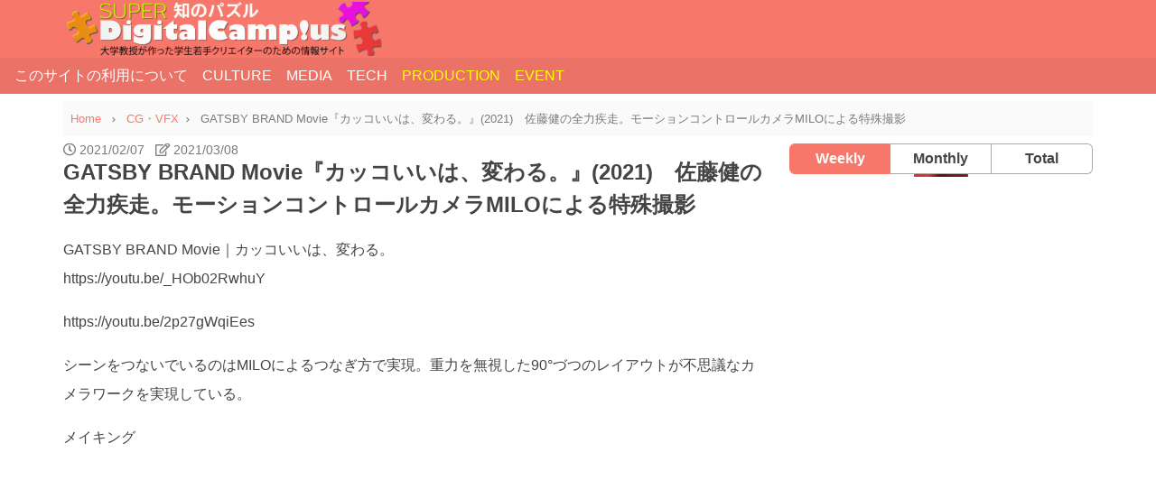

--- FILE ---
content_type: text/html; charset=UTF-8
request_url: http://super.digital-campus.info/4587/wpmaster/
body_size: 10880
content:
<!DOCTYPE html>
<html lang="ja">
<head prefix="og: http://ogp.me/ns# fb: http://ogp.me/ns/fb# article: http://ogp.me/ns/article#">
	<meta charset="UTF-8" >
	<meta name="viewport" content="width=device-width,initial-scale=1">
	<meta name="format-detection" content="telephone=no" >
			<title>GATSBY BRAND Movie『カッコいいは、変わる。』(2021)　佐藤健の全力疾走。モーションコントロールカメラMILOによる特殊撮影 &#8211; Super DigitalCamp!us</title>
<meta name='robots' content='max-image-preview:large' />
	<style>img:is([sizes="auto" i], [sizes^="auto," i]) { contain-intrinsic-size: 3000px 1500px }</style>
	<link rel='dns-prefetch' href='//use.fontawesome.com' />
<link rel='dns-prefetch' href='//fonts.googleapis.com' />
<link rel="alternate" type="application/rss+xml" title="Super DigitalCamp!us &raquo; フィード" href="https://super.digital-campus.info/feed/" />
<link rel="alternate" type="application/rss+xml" title="Super DigitalCamp!us &raquo; コメントフィード" href="https://super.digital-campus.info/comments/feed/" />
<script type="text/javascript" id="wpp-js" src="http://super.digital-campus.info/wp/wp-content/plugins/wordpress-popular-posts/assets/js/wpp.min.js?ver=7.3.6" data-sampling="1" data-sampling-rate="1" data-api-url="https://super.digital-campus.info/wp-json/wordpress-popular-posts" data-post-id="4587" data-token="fb1aa7b4b5" data-lang="0" data-debug="0"></script>
<link rel='stylesheet' id='dashicons-css' href='http://super.digital-campus.info/wp/wp-includes/css/dashicons.min.css?ver=6.7.4' type='text/css' media='all' />
<link rel='stylesheet' id='post-views-counter-frontend-css' href='http://super.digital-campus.info/wp/wp-content/plugins/post-views-counter/css/frontend.css?ver=1.7.0' type='text/css' media='all' />
<link rel='stylesheet' id='wp-block-library-css' href='http://super.digital-campus.info/wp/wp-includes/css/dist/block-library/style.min.css?ver=6.7.4' type='text/css' media='all' />
<style id='classic-theme-styles-inline-css' type='text/css'>
/*! This file is auto-generated */
.wp-block-button__link{color:#fff;background-color:#32373c;border-radius:9999px;box-shadow:none;text-decoration:none;padding:calc(.667em + 2px) calc(1.333em + 2px);font-size:1.125em}.wp-block-file__button{background:#32373c;color:#fff;text-decoration:none}
</style>
<style id='global-styles-inline-css' type='text/css'>
:root{--wp--preset--aspect-ratio--square: 1;--wp--preset--aspect-ratio--4-3: 4/3;--wp--preset--aspect-ratio--3-4: 3/4;--wp--preset--aspect-ratio--3-2: 3/2;--wp--preset--aspect-ratio--2-3: 2/3;--wp--preset--aspect-ratio--16-9: 16/9;--wp--preset--aspect-ratio--9-16: 9/16;--wp--preset--color--black: #000000;--wp--preset--color--cyan-bluish-gray: #abb8c3;--wp--preset--color--white: #ffffff;--wp--preset--color--pale-pink: #f78da7;--wp--preset--color--vivid-red: #cf2e2e;--wp--preset--color--luminous-vivid-orange: #ff6900;--wp--preset--color--luminous-vivid-amber: #fcb900;--wp--preset--color--light-green-cyan: #7bdcb5;--wp--preset--color--vivid-green-cyan: #00d084;--wp--preset--color--pale-cyan-blue: #8ed1fc;--wp--preset--color--vivid-cyan-blue: #0693e3;--wp--preset--color--vivid-purple: #9b51e0;--wp--preset--gradient--vivid-cyan-blue-to-vivid-purple: linear-gradient(135deg,rgba(6,147,227,1) 0%,rgb(155,81,224) 100%);--wp--preset--gradient--light-green-cyan-to-vivid-green-cyan: linear-gradient(135deg,rgb(122,220,180) 0%,rgb(0,208,130) 100%);--wp--preset--gradient--luminous-vivid-amber-to-luminous-vivid-orange: linear-gradient(135deg,rgba(252,185,0,1) 0%,rgba(255,105,0,1) 100%);--wp--preset--gradient--luminous-vivid-orange-to-vivid-red: linear-gradient(135deg,rgba(255,105,0,1) 0%,rgb(207,46,46) 100%);--wp--preset--gradient--very-light-gray-to-cyan-bluish-gray: linear-gradient(135deg,rgb(238,238,238) 0%,rgb(169,184,195) 100%);--wp--preset--gradient--cool-to-warm-spectrum: linear-gradient(135deg,rgb(74,234,220) 0%,rgb(151,120,209) 20%,rgb(207,42,186) 40%,rgb(238,44,130) 60%,rgb(251,105,98) 80%,rgb(254,248,76) 100%);--wp--preset--gradient--blush-light-purple: linear-gradient(135deg,rgb(255,206,236) 0%,rgb(152,150,240) 100%);--wp--preset--gradient--blush-bordeaux: linear-gradient(135deg,rgb(254,205,165) 0%,rgb(254,45,45) 50%,rgb(107,0,62) 100%);--wp--preset--gradient--luminous-dusk: linear-gradient(135deg,rgb(255,203,112) 0%,rgb(199,81,192) 50%,rgb(65,88,208) 100%);--wp--preset--gradient--pale-ocean: linear-gradient(135deg,rgb(255,245,203) 0%,rgb(182,227,212) 50%,rgb(51,167,181) 100%);--wp--preset--gradient--electric-grass: linear-gradient(135deg,rgb(202,248,128) 0%,rgb(113,206,126) 100%);--wp--preset--gradient--midnight: linear-gradient(135deg,rgb(2,3,129) 0%,rgb(40,116,252) 100%);--wp--preset--font-size--small: 13px;--wp--preset--font-size--medium: 20px;--wp--preset--font-size--large: 36px;--wp--preset--font-size--x-large: 42px;--wp--preset--spacing--20: 0.44rem;--wp--preset--spacing--30: 0.67rem;--wp--preset--spacing--40: 1rem;--wp--preset--spacing--50: 1.5rem;--wp--preset--spacing--60: 2.25rem;--wp--preset--spacing--70: 3.38rem;--wp--preset--spacing--80: 5.06rem;--wp--preset--shadow--natural: 6px 6px 9px rgba(0, 0, 0, 0.2);--wp--preset--shadow--deep: 12px 12px 50px rgba(0, 0, 0, 0.4);--wp--preset--shadow--sharp: 6px 6px 0px rgba(0, 0, 0, 0.2);--wp--preset--shadow--outlined: 6px 6px 0px -3px rgba(255, 255, 255, 1), 6px 6px rgba(0, 0, 0, 1);--wp--preset--shadow--crisp: 6px 6px 0px rgba(0, 0, 0, 1);}:where(.is-layout-flex){gap: 0.5em;}:where(.is-layout-grid){gap: 0.5em;}body .is-layout-flex{display: flex;}.is-layout-flex{flex-wrap: wrap;align-items: center;}.is-layout-flex > :is(*, div){margin: 0;}body .is-layout-grid{display: grid;}.is-layout-grid > :is(*, div){margin: 0;}:where(.wp-block-columns.is-layout-flex){gap: 2em;}:where(.wp-block-columns.is-layout-grid){gap: 2em;}:where(.wp-block-post-template.is-layout-flex){gap: 1.25em;}:where(.wp-block-post-template.is-layout-grid){gap: 1.25em;}.has-black-color{color: var(--wp--preset--color--black) !important;}.has-cyan-bluish-gray-color{color: var(--wp--preset--color--cyan-bluish-gray) !important;}.has-white-color{color: var(--wp--preset--color--white) !important;}.has-pale-pink-color{color: var(--wp--preset--color--pale-pink) !important;}.has-vivid-red-color{color: var(--wp--preset--color--vivid-red) !important;}.has-luminous-vivid-orange-color{color: var(--wp--preset--color--luminous-vivid-orange) !important;}.has-luminous-vivid-amber-color{color: var(--wp--preset--color--luminous-vivid-amber) !important;}.has-light-green-cyan-color{color: var(--wp--preset--color--light-green-cyan) !important;}.has-vivid-green-cyan-color{color: var(--wp--preset--color--vivid-green-cyan) !important;}.has-pale-cyan-blue-color{color: var(--wp--preset--color--pale-cyan-blue) !important;}.has-vivid-cyan-blue-color{color: var(--wp--preset--color--vivid-cyan-blue) !important;}.has-vivid-purple-color{color: var(--wp--preset--color--vivid-purple) !important;}.has-black-background-color{background-color: var(--wp--preset--color--black) !important;}.has-cyan-bluish-gray-background-color{background-color: var(--wp--preset--color--cyan-bluish-gray) !important;}.has-white-background-color{background-color: var(--wp--preset--color--white) !important;}.has-pale-pink-background-color{background-color: var(--wp--preset--color--pale-pink) !important;}.has-vivid-red-background-color{background-color: var(--wp--preset--color--vivid-red) !important;}.has-luminous-vivid-orange-background-color{background-color: var(--wp--preset--color--luminous-vivid-orange) !important;}.has-luminous-vivid-amber-background-color{background-color: var(--wp--preset--color--luminous-vivid-amber) !important;}.has-light-green-cyan-background-color{background-color: var(--wp--preset--color--light-green-cyan) !important;}.has-vivid-green-cyan-background-color{background-color: var(--wp--preset--color--vivid-green-cyan) !important;}.has-pale-cyan-blue-background-color{background-color: var(--wp--preset--color--pale-cyan-blue) !important;}.has-vivid-cyan-blue-background-color{background-color: var(--wp--preset--color--vivid-cyan-blue) !important;}.has-vivid-purple-background-color{background-color: var(--wp--preset--color--vivid-purple) !important;}.has-black-border-color{border-color: var(--wp--preset--color--black) !important;}.has-cyan-bluish-gray-border-color{border-color: var(--wp--preset--color--cyan-bluish-gray) !important;}.has-white-border-color{border-color: var(--wp--preset--color--white) !important;}.has-pale-pink-border-color{border-color: var(--wp--preset--color--pale-pink) !important;}.has-vivid-red-border-color{border-color: var(--wp--preset--color--vivid-red) !important;}.has-luminous-vivid-orange-border-color{border-color: var(--wp--preset--color--luminous-vivid-orange) !important;}.has-luminous-vivid-amber-border-color{border-color: var(--wp--preset--color--luminous-vivid-amber) !important;}.has-light-green-cyan-border-color{border-color: var(--wp--preset--color--light-green-cyan) !important;}.has-vivid-green-cyan-border-color{border-color: var(--wp--preset--color--vivid-green-cyan) !important;}.has-pale-cyan-blue-border-color{border-color: var(--wp--preset--color--pale-cyan-blue) !important;}.has-vivid-cyan-blue-border-color{border-color: var(--wp--preset--color--vivid-cyan-blue) !important;}.has-vivid-purple-border-color{border-color: var(--wp--preset--color--vivid-purple) !important;}.has-vivid-cyan-blue-to-vivid-purple-gradient-background{background: var(--wp--preset--gradient--vivid-cyan-blue-to-vivid-purple) !important;}.has-light-green-cyan-to-vivid-green-cyan-gradient-background{background: var(--wp--preset--gradient--light-green-cyan-to-vivid-green-cyan) !important;}.has-luminous-vivid-amber-to-luminous-vivid-orange-gradient-background{background: var(--wp--preset--gradient--luminous-vivid-amber-to-luminous-vivid-orange) !important;}.has-luminous-vivid-orange-to-vivid-red-gradient-background{background: var(--wp--preset--gradient--luminous-vivid-orange-to-vivid-red) !important;}.has-very-light-gray-to-cyan-bluish-gray-gradient-background{background: var(--wp--preset--gradient--very-light-gray-to-cyan-bluish-gray) !important;}.has-cool-to-warm-spectrum-gradient-background{background: var(--wp--preset--gradient--cool-to-warm-spectrum) !important;}.has-blush-light-purple-gradient-background{background: var(--wp--preset--gradient--blush-light-purple) !important;}.has-blush-bordeaux-gradient-background{background: var(--wp--preset--gradient--blush-bordeaux) !important;}.has-luminous-dusk-gradient-background{background: var(--wp--preset--gradient--luminous-dusk) !important;}.has-pale-ocean-gradient-background{background: var(--wp--preset--gradient--pale-ocean) !important;}.has-electric-grass-gradient-background{background: var(--wp--preset--gradient--electric-grass) !important;}.has-midnight-gradient-background{background: var(--wp--preset--gradient--midnight) !important;}.has-small-font-size{font-size: var(--wp--preset--font-size--small) !important;}.has-medium-font-size{font-size: var(--wp--preset--font-size--medium) !important;}.has-large-font-size{font-size: var(--wp--preset--font-size--large) !important;}.has-x-large-font-size{font-size: var(--wp--preset--font-size--x-large) !important;}
:where(.wp-block-post-template.is-layout-flex){gap: 1.25em;}:where(.wp-block-post-template.is-layout-grid){gap: 1.25em;}
:where(.wp-block-columns.is-layout-flex){gap: 2em;}:where(.wp-block-columns.is-layout-grid){gap: 2em;}
:root :where(.wp-block-pullquote){font-size: 1.5em;line-height: 1.6;}
</style>
<link rel='stylesheet' id='pz-linkcard-css-css' href='//super.digital-campus.info/wp/wp-content/uploads/pz-linkcard/style/style.css?ver=2.5.6.5.2' type='text/css' media='all' />
<link rel='stylesheet' id='wordpress-popular-posts-css-css' href='http://super.digital-campus.info/wp/wp-content/plugins/wordpress-popular-posts/assets/css/wpp.css?ver=7.3.6' type='text/css' media='all' />
<link rel='stylesheet' id='font-awesome-css' href='//use.fontawesome.com/releases/v5.0.13/css/all.css?ver=6.7.4' type='text/css' media='all' />
<link rel='stylesheet' id='raleway-css' href='https://fonts.googleapis.com/css?family=Raleway&#038;ver=6.7.4' type='text/css' media='all' />
<link rel='stylesheet' id='sentry-css' href='http://super.digital-campus.info/wp/wp-content/themes/sentry-void-master/css/sentry.css?ver=1.3.1' type='text/css' media='' />
<style id='sentry-inline-css' type='text/css'>

  a,
  footer.entry-foot .tags a,
  section.new-posts .card .category,
  #toc_container p.toc_title:before,
  footer.entry-foot .categories a:hover,
  .entry-content.content ul li:before,
  .entry-content.content ol li:before
  {
    color:#f7786b;
  }
    header.global-header,
    .short-posts a .tag,
    ul.is-ranking-list>li:before,
    footer.entry-foot .categories a,
    section.comment input[name=submit],
    .wpcf7 .wpcf7-submit,
    .tagcloud a:hover,
    footer.entry-foot .tags a:hover,
    .sentry-bottom-nav .circle-button#btn-share,
    header.global-header nav .head-menu-nav-button
    {
      background:#f7786b;
    }
    footer.entry-foot .tags a,
    section.new-posts .card .category,
    .sentry-bottom-nav .circle-button#btn-share{
      border-color:#f7786b;
    }
  #panel-1-ctrl:checked ~ .tabs .tab-item.li-for-panel-1,
  #panel-2-ctrl:checked ~ .tabs .tab-item.li-for-panel-2,
  #panel-3-ctrl:checked ~ .tabs .tab-item.li-for-panel-3,
  #panel-4-ctrl:checked ~ .tabs .tab-item.li-for-panel-4,
  #panel-5-ctrl:checked ~ .tabs .tab-item.li-for-panel-5
  {
    background:#f7786b;
    border-color:#f7786b;
  }
  
    .entry-content h2{
      font-size: 20px;
      line-height: 1;
      padding: 1rem;
      margin-top: 1.8rem;
      margin-bottom: 1rem;
      color: #fff;
      background: #f7786b;
      border-radius: 5px;
    }
    .entry-content h3{
      font-size: 18px;
      line-height: 1;
      padding: .6rem 0 .6rem .8rem;
      margin-top: 1.6rem;
      margin-bottom: 0.8rem;
      border-left: 4px solid #f7786b;
    }
    .entry-content h4,
    .entry-content h5,{
      line-height: 1;
      padding: .2rem 0;
      margin-top: 1.6rem;
      margin-bottom: 0.8rem;
    }
    .entry-content h4:before,
    .entry-content h5:before{
      font: normal normal normal 14px/1 'Font Awesome 5 Free';
      content: '\f111';
      font-weight: 900;
      margin-right: .6rem;
      color: #f7786b;
    }
    .entry-content h5:before{
      font-weight: 400;
    }
    
      .sidebar-main h1{
        font-size: 1rem;
        line-height: 1;
        padding: 1rem;
        margin-top: 1.8rem;
        margin-bottom: 1rem;
        color: #fff;
        background: #f7786b;
        border-radius: 5px;
      }
    
    article section.entry-content,
    section.archive section.entry-content,
    section.search section.entry-content{
      font-size: 16px;
    }
  
</style>
<link rel='stylesheet' id='sentry-custom-css' href='http://super.digital-campus.info/wp/wp-content/themes/sentry-void-master/style.css?ver=1.3.1' type='text/css' media='' />
<script type="text/javascript" src="http://super.digital-campus.info/wp/wp-includes/js/jquery/jquery.min.js?ver=3.7.1" id="jquery-core-js"></script>
<script type="text/javascript" src="http://super.digital-campus.info/wp/wp-includes/js/jquery/jquery-migrate.min.js?ver=3.4.1" id="jquery-migrate-js"></script>
<link rel="https://api.w.org/" href="https://super.digital-campus.info/wp-json/" /><link rel="alternate" title="JSON" type="application/json" href="https://super.digital-campus.info/wp-json/wp/v2/posts/4587" /><link rel="EditURI" type="application/rsd+xml" title="RSD" href="https://super.digital-campus.info/wp/xmlrpc.php?rsd" />
<link rel="canonical" href="https://super.digital-campus.info/4587/wpmaster/" />
<link rel='shortlink' href='https://super.digital-campus.info/?p=4587' />
<link rel="alternate" title="oEmbed (JSON)" type="application/json+oembed" href="https://super.digital-campus.info/wp-json/oembed/1.0/embed?url=https%3A%2F%2Fsuper.digital-campus.info%2F4587%2Fwpmaster%2F" />
<link rel="alternate" title="oEmbed (XML)" type="text/xml+oembed" href="https://super.digital-campus.info/wp-json/oembed/1.0/embed?url=https%3A%2F%2Fsuper.digital-campus.info%2F4587%2Fwpmaster%2F&#038;format=xml" />
            <style id="wpp-loading-animation-styles">@-webkit-keyframes bgslide{from{background-position-x:0}to{background-position-x:-200%}}@keyframes bgslide{from{background-position-x:0}to{background-position-x:-200%}}.wpp-widget-block-placeholder,.wpp-shortcode-placeholder{margin:0 auto;width:60px;height:3px;background:#dd3737;background:linear-gradient(90deg,#dd3737 0%,#571313 10%,#dd3737 100%);background-size:200% auto;border-radius:3px;-webkit-animation:bgslide 1s infinite linear;animation:bgslide 1s infinite linear}</style>
            <link rel="icon" href="https://super.digital-campus.info/wp/wp-content/uploads/2018/04/cropped-SuperDigitalCampus_icon-32x32.png" sizes="32x32" />
<link rel="icon" href="https://super.digital-campus.info/wp/wp-content/uploads/2018/04/cropped-SuperDigitalCampus_icon-192x192.png" sizes="192x192" />
<link rel="apple-touch-icon" href="https://super.digital-campus.info/wp/wp-content/uploads/2018/04/cropped-SuperDigitalCampus_icon-180x180.png" />
<meta name="msapplication-TileImage" content="https://super.digital-campus.info/wp/wp-content/uploads/2018/04/cropped-SuperDigitalCampus_icon-270x270.png" />
		<style type="text/css" id="wp-custom-css">
			
.slick-dots {
	display: none !important;
}		</style>
			</head>
	<body class="post-template-default single single-post postid-4587 single-format-standard wp-custom-logo" >
			<header class="global-header" role="banner">
			<div class="global-header-content container">
			<div class="logo">
							<a href="https://super.digital-campus.info/" class="custom-logo-link" rel="home"><img width="600" height="100" src="https://super.digital-campus.info/wp/wp-content/uploads/2018/06/SDC_LOGO_ANIM4.png" class="custom-logo" alt="Super DigitalCamp!us" decoding="async" srcset="https://super.digital-campus.info/wp/wp-content/uploads/2018/06/SDC_LOGO_ANIM4.png 600w, https://super.digital-campus.info/wp/wp-content/uploads/2018/06/SDC_LOGO_ANIM4-300x50.png 300w" sizes="(max-width: 600px) 100vw, 600px" /></a>			
			</div><!-- .logo -->

			<div class="sns-icons optional-nav">
							</div>
		</div><!-- .global-header-content -->
		<nav>
			<ul class='head-menu-items'>
				<li id="menu-item-5986" class="menu-item menu-item-type-post_type menu-item-object-page menu-item-5986"><a href="https://super.digital-campus.info/%e3%81%93%e3%81%ae%e3%82%b5%e3%82%a4%e3%83%88%e3%81%ae%e5%88%a9%e7%94%a8%e3%81%ae%e3%81%97%e3%81%8b%e3%81%9f/">このサイトの利用について</a></li>
<li id="menu-item-56" class="menu-item menu-item-type-taxonomy menu-item-object-category menu-item-56"><a href="https://super.digital-campus.info/category/culture/">CULTURE</a></li>
<li id="menu-item-59" class="menu-item menu-item-type-taxonomy menu-item-object-category menu-item-59"><a href="https://super.digital-campus.info/category/media/">MEDIA</a></li>
<li id="menu-item-66" class="menu-item menu-item-type-taxonomy menu-item-object-category menu-item-66"><a href="https://super.digital-campus.info/category/technology/">TECH</a></li>
<li id="menu-item-65" class="menu-item menu-item-type-taxonomy menu-item-object-category menu-item-65"><a href="https://super.digital-campus.info/category/production/"><span style="color: #FFFF00;">PRODUCTION</span></a></li>
<li id="menu-item-58" class="menu-item menu-item-type-taxonomy menu-item-object-category menu-item-58"><a href="https://super.digital-campus.info/category/event/"><span style="color: #FFFF00;">EVENT</span></a></li>
			</ul>
						<div class="head-menu-nav">
				<button class="head-menu-nav-button head-menu-nav-button-left" style="display:none"></button>
				<button class="head-menu-nav-button head-menu-nav-button-right"></button>
			</div>
					</nav>
		</header>
<div class="container grid main-2-column">
	<header class="grid-header">
	<div class="breadcrumb">
	<ul>
		<li>
			<a href="https://super.digital-campus.info">
				<span>Home</span>
			</a>
		</li>
					<li><a href="https://super.digital-campus.info/category/cg-vfx/"><span>CG・VFX</span></a></li>
			
		<li class="active"><span>
						GATSBY BRAND Movie『カッコいいは、変わる。』(2021)　佐藤健の全力疾走。モーションコントロールカメラMILOによる特殊撮影					</span>
		</li>
	</ul>
</div><!-- #breadcrumb -->
	</header>
	<main class="content grid-content">
		<article id="post-4587" class="post-4587 post type-post status-publish format-standard has-post-thumbnail hentry category-cg-vfx category-5 category-cm tag-milo tag-129" >
			
			<header class="entry-head">

				<div class="pre-title-info" >
				<ul>
					<li>
						<i class="far fa-clock" aria-hidden="true"></i>
						<time class="published">2021/02/07</time>
					</li>
										<li>
						<i class="far fa-edit" aria-hidden="true"></i>
						<time class="updated">2021/03/08</time>
					</li>
										<li class="is-hidden vcard autohr">
						<span class="fn">
							wpmaster						</span>
					</li>
				</ul>
				</div><!-- .pre-title-info -->

				<h1 class="title entry-title">GATSBY BRAND Movie『カッコいいは、変わる。』(2021)　佐藤健の全力疾走。モーションコントロールカメラMILOによる特殊撮影</h1>
				
			</header><!-- .entry-head -->

			
			<section class="entry-content content" >

				<p>GATSBY BRAND Movie｜カッコいいは、変わる。<br />
https://youtu.be/_HOb02RwhuY</p>
<p>https://youtu.be/2p27gWqiEes</p>
<p>シーンをつないでいるのはMILOによるつなぎ方で実現。重力を無視した90°づつのレイアウトが不思議なカメラワークを実現している。</p>
<p>メイキング</p>
<div class="video-container"><iframe title="第一線を走り続ける佐藤健が風速40メートルの逆風にも全力疾走！GATSBYブランドムービー ティザー＋メイキング＆インタビュー" width="720" height="405" src="https://www.youtube.com/embed/dUaM4yxKAq8?feature=oembed" frameborder="0" allow="accelerometer; autoplay; clipboard-write; encrypted-media; gyroscope; picture-in-picture; web-share" referrerpolicy="strict-origin-when-cross-origin" allowfullscreen></iframe></div>
<div class="linkcard"><div class="lkc-external-wrap"><a class="lkc-link no_icon" href="https://www.gatsby.jp" target="_blank" rel="external noopener"><div class="lkc-card"><div class="lkc-info"><div class="lkc-favicon"><img decoding="async" src="https://www.google.com/s2/favicons?domain=www.gatsby.jp" alt="" width="16" height="16" /></div><div class="lkc-domain">GATSBY [ギャツビー] mandom</div><div class="lkc-share"> <div class="lkc-sns-x">1 Post</div> <div class="lkc-sns-hb">14 Users</div></div></div><div class="lkc-content"><figure class="lkc-thumbnail"><img decoding="async" class="lkc-thumbnail-img" src="//super.digital-campus.info/wp/wp-content/uploads/pz-linkcard/cache/cd9c6d3d55ffc8419c534f57a7c6456af1459e766369e88c48f431e06c277d98.jpeg" width="100px" height="108px" alt="" /></figure><div class="lkc-title">GATSBY [ギャツビー] mandom</div><div class="lkc-url" title="https://www.gatsby.jp">https://www.gatsby.jp</div><div class="lkc-excerpt">GATSBY/ギャツビー ブランドサイト｜カッコいいは、変わる。｜ヘアスタイリング・スキンケア・ボディケア</div></div><div class="clear"></div></div></a></div></div>
<div class="post-views content-post post-4587 entry-meta load-static">
				<span class="post-views-icon dashicons dashicons-chart-bar"></span> <span class="post-views-label">Post Views:</span> <span class="post-views-count">2,202</span>
			</div><div class='yarpp yarpp-related yarpp-related-website yarpp-template-yarpp-template-sentry'>
<section class="related-posts">
<h2>Recommend<span class="small">おすすめ記事</span></h2>
<ul class="related-list grid is-mobile is-multiline">
		<li class="column is-half-mobile is-one-third-tablet is-one-quarter-desktop">

				<a href="https://super.digital-campus.info/3517/wpmaster/" rel="bookmark" title="『華麗なるギャツビーThe Great Gatsby』(2013) VFX Breakdown VFX制作はアニマルロジックAnimal Logic他">
			<figure class="thumbnail">
				<img width="300" height="200" src="https://super.digital-campus.info/wp/wp-content/uploads/2019/08/GG-29869R-300x200.jpg" class="attachment-related-thumb size-related-thumb wp-post-image" alt="" />			</figure>
			<time>2019.04.13</time>
			<h3>『華麗なるギャツビーThe Great Gatsby』(2013) VFX Breakdown VFX制作はアニマルロジックAnimal Logic他</h3>
		</a>
		
	</li>

				<li class="column is-half-mobile is-one-third-tablet is-one-quarter-desktop">

				<a href="https://super.digital-campus.info/5522/wpmaster/" rel="bookmark" title="住友金属鉱山企業 CM 「ずっとやるんだ。」篇(2022)  監督OSRIN　リアルセット、グリーンバック、CGの組み合わせ">
			<figure class="thumbnail">
				<img width="300" height="200" src="https://super.digital-campus.info/wp/wp-content/uploads/2023/01/maxresdefault-14-300x200.jpg" class="attachment-related-thumb size-related-thumb wp-post-image" alt="" />			</figure>
			<time>2022.11.03</time>
			<h3>住友金属鉱山企業 CM 「ずっとやるんだ。」篇(2022)  監督OSRIN　リアルセット、グリーンバック、CGの組み合わせ</h3>
		</a>
		
	</li>

				<li class="column is-half-mobile is-one-third-tablet is-one-quarter-desktop">

				<a href="https://super.digital-campus.info/5004/wpmaster/" rel="bookmark" title="ポカリスエットCM｜「でも君が見えた」(2021) 中島セナが見せる弾ける若さの表情が素敵だ">
			<figure class="thumbnail">
				<img width="300" height="200" src="https://super.digital-campus.info/wp/wp-content/uploads/2021/07/1625229127_maxresdefault-768x432-300x200.jpg" class="attachment-related-thumb size-related-thumb wp-post-image" alt="" />			</figure>
			<time>2021.04.28</time>
			<h3>ポカリスエットCM｜「でも君が見えた」(2021) 中島セナが見せる弾ける若さの表情が素敵だ</h3>
		</a>
		
	</li>

			</ul>
</section>
</div>

			</section><!-- .entry-content -->

						<footer class="entry-foot">
				<div class="cat_tag">
					<div class="categories"><a class="button" href="https://super.digital-campus.info/category/cg-vfx/" title="CG・VFX">CG・VFX</a><a class="button" href="https://super.digital-campus.info/category/%e6%98%a0%e7%94%bb/" title="CINEMA映画">CINEMA映画</a><a class="button" href="https://super.digital-campus.info/category/cm/" title="CMコマーシャル">CMコマーシャル</a></div><div class="tags"><a class="button" href="https://super.digital-campus.info/tag/milo/" title=MILO">#MILO</a><a class="button" href="https://super.digital-campus.info/tag/%e3%83%a2%e3%83%bc%e3%82%b7%e3%83%a7%e3%83%b3%e3%82%b3%e3%83%b3%e3%83%88%e3%83%ad%e3%83%bc%e3%83%ab%e3%82%ab%e3%83%a1%e3%83%a9/" title=モーションコントロールカメラ">#モーションコントロールカメラ</a></div>				</div>
				
<div class="sns-share sns-share-large">
	<h2>Share<span class="small">この記事をシェアしよう！</span></h2>
	<ul class="columns grid is-multiline is-mobile">
			<!--Facebookボタン-->
		<li class="column is-6">
			<a class="button is-large is-fill facebook" target="_blank" href="//www.facebook.com/sharer.php?src=bm&u=https://super.digital-campus.info/4587/wpmaster/">
				<i class="fab fa-facebook-f"></i>
				<span class="sharetext">いいね</span>
								</span>
			</a>
		</li>

		<!--ツイートボタン-->
		<li class="column is-6">
			<a class="button is-large is-fill  twitter" onclick="window.open('//twitter.com/intent/tweet?url=https%3A%2F%2Fsuper.digital-campus.info%2F4587%2Fwpmaster%2F&text=GATSBY%20BRAND%20Movie%E3%80%8E%E3%82%AB%E3%83%83%E3%82%B3%E3%81%84%E3%81%84%E3%81%AF%E3%80%81%E5%A4%89%E3%82%8F%E3%82%8B%E3%80%82%E3%80%8F%282021%29%E3%80%80%E4%BD%90%E8%97%A4%E5%81%A5%E3%81%AE%E5%85%A8%E5%8A%9B%E7%96%BE%E8%B5%B0%E3%80%82%E3%83%A2%E3%83%BC%E3%82%B7%E3%83%A7%E3%83%B3%E3%82%B3%E3%83%B3%E3%83%88%E3%83%AD%E3%83%BC%E3%83%AB%E3%82%AB%E3%83%A1%E3%83%A9MILO%E3%81%AB%E3%82%88%E3%82%8B%E7%89%B9%E6%AE%8A%E6%92%AE%E5%BD%B1				&tw_p=tweetbutton', '', 'width=500,height=450'); return false;">
				<i class="fab fa-twitter"></i>
				<span class="sharetext">ツイート</span>
							</a>
		</li>

		<!--はてブボタン-->
		<li class="column is-4">
			<a class="button is-large is-fill hatebu" target="_blank" href="https://b.hatena.ne.jp/add?mode=confirm&url=https%3A%2F%2Fsuper.digital-campus.info%2F4587%2Fwpmaster%2F&title=GATSBY%20BRAND%20Movie%E3%80%8E%E3%82%AB%E3%83%83%E3%82%B3%E3%81%84%E3%81%84%E3%81%AF%E3%80%81%E5%A4%89%E3%82%8F%E3%82%8B%E3%80%82%E3%80%8F%282021%29%E3%80%80%E4%BD%90%E8%97%A4%E5%81%A5%E3%81%AE%E5%85%A8%E5%8A%9B%E7%96%BE%E8%B5%B0%E3%80%82%E3%83%A2%E3%83%BC%E3%82%B7%E3%83%A7%E3%83%B3%E3%82%B3%E3%83%B3%E3%83%88%E3%83%AD%E3%83%BC%E3%83%AB%E3%82%AB%E3%83%A1%E3%83%A9MILO%E3%81%AB%E3%82%88%E3%82%8B%E7%89%B9%E6%AE%8A%E6%92%AE%E5%BD%B1" onclick="window.open(this.href, 'HBwindow', 'width=600, height=400, menubar=no, toolbar=no, scrollbars=yes'); return false;" target="_blank">
				<i class="fa se-hatebu"></i>
				<span class="sharetext is-mobile-hidden">はてブ</span>
							</a>
			<script type="text/javascript" src="//b.st-hatena.com/js/bookmark_button.js" charset="utf-8" async="async"></script>
		</li>
		<!--ポケットボタン-->
		<li class="column is-4">
			<a class="button is-large is-fill pocket" onclick="window.open('//getpocket.com/edit?url=https%3A%2F%2Fsuper.digital-campus.info%2F4587%2Fwpmaster%2F&title=GATSBY%20BRAND%20Movie%E3%80%8E%E3%82%AB%E3%83%83%E3%82%B3%E3%81%84%E3%81%84%E3%81%AF%E3%80%81%E5%A4%89%E3%82%8F%E3%82%8B%E3%80%82%E3%80%8F%282021%29%E3%80%80%E4%BD%90%E8%97%A4%E5%81%A5%E3%81%AE%E5%85%A8%E5%8A%9B%E7%96%BE%E8%B5%B0%E3%80%82%E3%83%A2%E3%83%BC%E3%82%B7%E3%83%A7%E3%83%B3%E3%82%B3%E3%83%B3%E3%83%88%E3%83%AD%E3%83%BC%E3%83%AB%E3%82%AB%E3%83%A1%E3%83%A9MILO%E3%81%AB%E3%82%88%E3%82%8B%E7%89%B9%E6%AE%8A%E6%92%AE%E5%BD%B1', '', 'width=500,height=350'); return false;">
				<i class="fab fa-get-pocket"></i>
				<span class="sharetext is-mobile-hidden">Pocket</span>
							</a>
		</li>

		<!--LINEボタン-->
		<li class="column is-4">
			<a class="button is-large is-fill line" target="_blank" href="//line.me/R/msg/text/?GATSBY BRAND Movie『カッコいいは、変わる。』(2021)　佐藤健の全力疾走。モーションコントロールカメラMILOによる特殊撮影%0D%0Ahttps://super.digital-campus.info/4587/wpmaster/">
				<i class="fa se-line" aria-hidden="true"></i><span class="sharetext">送る</span>
			</a>
		</li>

	</ul>
</div>
<div class='yarpp yarpp-related yarpp-related-website yarpp-template-yarpp-template-sentry'>
<section class="related-posts">
<h2>Recommend<span class="small">おすすめ記事</span></h2>
<ul class="related-list grid is-mobile is-multiline">
		<li class="column is-half-mobile is-one-third-tablet is-one-quarter-desktop">

				<a href="https://super.digital-campus.info/3517/wpmaster/" rel="bookmark" title="『華麗なるギャツビーThe Great Gatsby』(2013) VFX Breakdown VFX制作はアニマルロジックAnimal Logic他">
			<figure class="thumbnail">
				<img width="300" height="200" src="https://super.digital-campus.info/wp/wp-content/uploads/2019/08/GG-29869R-300x200.jpg" class="attachment-related-thumb size-related-thumb wp-post-image" alt="" decoding="async" loading="lazy" />			</figure>
			<time>2019.04.13</time>
			<h3>『華麗なるギャツビーThe Great Gatsby』(2013) VFX Breakdown VFX制作はアニマルロジックAnimal Logic他</h3>
		</a>
		
	</li>

				<li class="column is-half-mobile is-one-third-tablet is-one-quarter-desktop">

				<a href="https://super.digital-campus.info/5522/wpmaster/" rel="bookmark" title="住友金属鉱山企業 CM 「ずっとやるんだ。」篇(2022)  監督OSRIN　リアルセット、グリーンバック、CGの組み合わせ">
			<figure class="thumbnail">
				<img width="300" height="200" src="https://super.digital-campus.info/wp/wp-content/uploads/2023/01/maxresdefault-14-300x200.jpg" class="attachment-related-thumb size-related-thumb wp-post-image" alt="" decoding="async" loading="lazy" />			</figure>
			<time>2022.11.03</time>
			<h3>住友金属鉱山企業 CM 「ずっとやるんだ。」篇(2022)  監督OSRIN　リアルセット、グリーンバック、CGの組み合わせ</h3>
		</a>
		
	</li>

				<li class="column is-half-mobile is-one-third-tablet is-one-quarter-desktop">

				<a href="https://super.digital-campus.info/5004/wpmaster/" rel="bookmark" title="ポカリスエットCM｜「でも君が見えた」(2021) 中島セナが見せる弾ける若さの表情が素敵だ">
			<figure class="thumbnail">
				<img width="300" height="200" src="https://super.digital-campus.info/wp/wp-content/uploads/2021/07/1625229127_maxresdefault-768x432-300x200.jpg" class="attachment-related-thumb size-related-thumb wp-post-image" alt="" decoding="async" loading="lazy" />			</figure>
			<time>2021.04.28</time>
			<h3>ポカリスエットCM｜「でも君が見えた」(2021) 中島セナが見せる弾ける若さの表情が素敵だ</h3>
		</a>
		
	</li>

			</ul>
</section>
</div>
<aside id="profile-card" class="card is-profile is-not-scale">
  <div class="inner-content">
    <div class="avator">
      <img alt='' src='https://secure.gravatar.com/avatar/876962b907d17023028d2281fe933d10?s=150&#038;d=mm&#038;r=g' srcset='https://secure.gravatar.com/avatar/876962b907d17023028d2281fe933d10?s=300&#038;d=mm&#038;r=g 2x' class='avatar avatar-150 photo' height='150' width='150' decoding='async'/>    </div>
    <div class="content">
      <p class="username author">wpmaster</p>
      <p class="description">某大学情報メディアエンタメ系教授。
学生や若手クリエイターのための情報サイトを作ろうと一念発起。</p>
      <div class="sns-items">
                                    </div><!-- .sns-items-->
    </div><!-- .content -->
  </div><!-- .inner-content -->
</aside><!-- #profile -->
							</footer><!-- entry-foot -->

					</article>
	</main>
	<div id="sidebar" class="grid-sidebar">
		
	<div class="sidebar-main sticky">
	<section class="wpp-sidebar sidebar-widget sentry-widget">
  <div class="se_popular_posts">
    <input id="panel-1-ctrl" class="panel-radios" type="radio" name="tab-radios" checked>
    <input id="panel-2-ctrl" class="panel-radios" type="radio" name="tab-radios"> 
    <input id="panel-3-ctrl" class="panel-radios" type="radio" name="tab-radios">
    <ul class="tabs">
      <li class="tab-item li-for-panel-1">
        <label class="panel-label" for="panel-1-ctrl">Weekly</label>
      </li>
      <li class="tab-item li-for-panel-2">
        <label class="panel-label" for="panel-2-ctrl">Monthly</label>
      </li>
      <li class="tab-item li-for-panel-3">
        <label class="panel-label" for="panel-3-ctrl">Total</label>
      </li>
    </ul>
    <div class="panels">
      <div class="wpp_content panel-1">
        <div class="wpp-shortcode"><script type="application/json" data-id="wpp-shortcode-inline-js">{"title":"","limit":10,"offset":0,"range":"weekly","time_quantity":24,"time_unit":"hour","freshness":false,"order_by":"views","post_type":"post","pid":"","exclude":"","cat":"","taxonomy":"category","term_id":"","author":"","shorten_title":{"active":false,"length":0,"words":false},"post-excerpt":{"active":false,"length":0,"keep_format":false,"words":false},"thumbnail":{"active":true,"build":"manual","width":"300","height":"200"},"rating":false,"stats_tag":{"comment_count":false,"views":true,"author":false,"date":{"active":"1","format":"Y.n.j"},"category":false,"taxonomy":{"active":false,"name":"category"}},"markup":{"custom_html":true,"wpp-start":"&lt;ul class=&quot;wpp-list list is-thumbnail-list is-indicator&quot;&gt;","wpp-end":"&lt;\/ul&gt;","title-start":"<h2>","title-end":"<\/h2>","post-html":"&lt;li class=&quot;thumblist&quot;&gt;\n                &lt;a href= &quot;{url}&quot;&gt;\n                  &lt;figure class=&quot;thumbnail&quot;&gt;{thumb_img}&lt;\/figure&gt;\n                  &lt;div class=&quot;content&quot;&gt;\n                  &lt;div class=&quot;post-text&quot;&gt;{text_title}&lt;\/div&gt;\n\t\t\t\t\t\t      &lt;span class=&quot;footline&quot;&gt;&lt;time&gt;&lt;i class=&quot;far fa-clock&quot;&gt;&lt;\/i&gt;{date}&lt;\/time&gt;&lt;span class=&quot;views&quot;&gt;{views}&lt;small&gt;views&lt;\/small&gt;&lt;\/span&gt;&lt;\/span&gt;\n                  &lt;\/div&gt;\n                &lt;\/a&gt;\n              &lt;\/li&gt;"},"theme":{"name":""}}</script><div class="wpp-shortcode-placeholder"></div></div>      </div>
      <div class="wpp_content panel-2">
        <div class="wpp-shortcode"><script type="application/json" data-id="wpp-shortcode-inline-js">{"title":"","limit":10,"offset":0,"range":"monthly","time_quantity":24,"time_unit":"hour","freshness":false,"order_by":"views","post_type":"post","pid":"","exclude":"","cat":"","taxonomy":"category","term_id":"","author":"","shorten_title":{"active":false,"length":0,"words":false},"post-excerpt":{"active":false,"length":0,"keep_format":false,"words":false},"thumbnail":{"active":true,"build":"manual","width":"300","height":"200"},"rating":false,"stats_tag":{"comment_count":false,"views":true,"author":false,"date":{"active":"1","format":"Y.n.j"},"category":false,"taxonomy":{"active":false,"name":"category"}},"markup":{"custom_html":true,"wpp-start":"&lt;ul class=&quot;wpp-list list is-thumbnail-list is-indicator&quot;&gt;","wpp-end":"&lt;\/ul&gt;","title-start":"<h2>","title-end":"<\/h2>","post-html":"&lt;li class=&quot;thumblist&quot;&gt;\n                &lt;a href= &quot;{url}&quot;&gt;\n                  &lt;figure class=&quot;thumbnail&quot;&gt;{thumb_img}&lt;\/figure&gt;\n                  &lt;div class=&quot;content&quot;&gt;\n                  &lt;div class=&quot;post-text&quot;&gt;{text_title}&lt;\/div&gt;\n\t\t\t\t\t\t      &lt;span class=&quot;footline&quot;&gt;&lt;time&gt;&lt;i class=&quot;far fa-clock&quot;&gt;&lt;\/i&gt;{date}&lt;\/time&gt;&lt;span class=&quot;views&quot;&gt;{views}&lt;small&gt;views&lt;\/small&gt;&lt;\/span&gt;&lt;\/span&gt;\n                  &lt;\/div&gt;\n                &lt;\/a&gt;\n              &lt;\/li&gt;"},"theme":{"name":""}}</script><div class="wpp-shortcode-placeholder"></div></div>      </div>
      <div class="wpp_content panel-3">
        <div class="wpp-shortcode"><script type="application/json" data-id="wpp-shortcode-inline-js">{"title":"","limit":10,"offset":0,"range":"all","time_quantity":24,"time_unit":"hour","freshness":false,"order_by":"views","post_type":"post","pid":"","exclude":"","cat":"","taxonomy":"category","term_id":"","author":"","shorten_title":{"active":false,"length":0,"words":false},"post-excerpt":{"active":false,"length":0,"keep_format":false,"words":false},"thumbnail":{"active":true,"build":"manual","width":"300","height":"200"},"rating":false,"stats_tag":{"comment_count":false,"views":true,"author":false,"date":{"active":"1","format":"Y.n.j"},"category":false,"taxonomy":{"active":false,"name":"category"}},"markup":{"custom_html":true,"wpp-start":"&lt;ul class=&quot;wpp-list list is-thumbnail-list is-indicator&quot;&gt;","wpp-end":"&lt;\/ul&gt;","title-start":"<h2>","title-end":"<\/h2>","post-html":"&lt;li class=&quot;thumblist&quot;&gt;\n                &lt;a href= &quot;{url}&quot;&gt;\n                  &lt;figure class=&quot;thumbnail&quot;&gt;{thumb_img}&lt;\/figure&gt;\n                  &lt;div class=&quot;content&quot;&gt;\n                  &lt;div class=&quot;post-text&quot;&gt;{text_title}&lt;\/div&gt;\n\t\t\t\t\t\t      &lt;span class=&quot;footline&quot;&gt;&lt;time&gt;&lt;i class=&quot;far fa-clock&quot;&gt;&lt;\/i&gt;{date}&lt;\/time&gt;&lt;span class=&quot;views&quot;&gt;{views}&lt;small&gt;views&lt;\/small&gt;&lt;\/span&gt;&lt;\/span&gt;\n                  &lt;\/div&gt;\n                &lt;\/a&gt;\n              &lt;\/li&gt;"},"theme":{"name":""}}</script><div class="wpp-shortcode-placeholder"></div></div>      </div>
    </div>
</div>

    </section>	</div>
	</div><!-- #sidebar -->
</div><!-- #content -->
<div class="sentry-bottom-nav">
  <ul>
      <li id="btn-share" class="circle-button is-float"><a href="#sns" title="このページを共有する"><i class="fa fas fa-share-alt"></i></a></li>
      <li id="btn-top" class="circle-button is-float"><a href="#top" title="ページトップヘ"><i class="fa fas fa-arrow-up"></i></a></li>
  </ul>
</div>
<aside class="float-sns-box">
  <div class="container">
    <a id="btn-close" href="#close" ><i class="fas fa-times"></i></a>
    
<div class="sns-share sns-share-large">
	<h2>Share<span class="small">この記事をシェアしよう！</span></h2>
	<ul class="columns grid is-multiline is-mobile">
			<!--Facebookボタン-->
		<li class="column is-6">
			<a class="button is-large is-fill facebook" target="_blank" href="//www.facebook.com/sharer.php?src=bm&u=https://super.digital-campus.info/4587/wpmaster/">
				<i class="fab fa-facebook-f"></i>
				<span class="sharetext">いいね</span>
								</span>
			</a>
		</li>

		<!--ツイートボタン-->
		<li class="column is-6">
			<a class="button is-large is-fill  twitter" onclick="window.open('//twitter.com/intent/tweet?url=https%3A%2F%2Fsuper.digital-campus.info%2F4587%2Fwpmaster%2F&text=GATSBY%20BRAND%20Movie%E3%80%8E%E3%82%AB%E3%83%83%E3%82%B3%E3%81%84%E3%81%84%E3%81%AF%E3%80%81%E5%A4%89%E3%82%8F%E3%82%8B%E3%80%82%E3%80%8F%282021%29%E3%80%80%E4%BD%90%E8%97%A4%E5%81%A5%E3%81%AE%E5%85%A8%E5%8A%9B%E7%96%BE%E8%B5%B0%E3%80%82%E3%83%A2%E3%83%BC%E3%82%B7%E3%83%A7%E3%83%B3%E3%82%B3%E3%83%B3%E3%83%88%E3%83%AD%E3%83%BC%E3%83%AB%E3%82%AB%E3%83%A1%E3%83%A9MILO%E3%81%AB%E3%82%88%E3%82%8B%E7%89%B9%E6%AE%8A%E6%92%AE%E5%BD%B1				&tw_p=tweetbutton', '', 'width=500,height=450'); return false;">
				<i class="fab fa-twitter"></i>
				<span class="sharetext">ツイート</span>
							</a>
		</li>

		<!--はてブボタン-->
		<li class="column is-4">
			<a class="button is-large is-fill hatebu" target="_blank" href="https://b.hatena.ne.jp/add?mode=confirm&url=https%3A%2F%2Fsuper.digital-campus.info%2F4587%2Fwpmaster%2F&title=GATSBY%20BRAND%20Movie%E3%80%8E%E3%82%AB%E3%83%83%E3%82%B3%E3%81%84%E3%81%84%E3%81%AF%E3%80%81%E5%A4%89%E3%82%8F%E3%82%8B%E3%80%82%E3%80%8F%282021%29%E3%80%80%E4%BD%90%E8%97%A4%E5%81%A5%E3%81%AE%E5%85%A8%E5%8A%9B%E7%96%BE%E8%B5%B0%E3%80%82%E3%83%A2%E3%83%BC%E3%82%B7%E3%83%A7%E3%83%B3%E3%82%B3%E3%83%B3%E3%83%88%E3%83%AD%E3%83%BC%E3%83%AB%E3%82%AB%E3%83%A1%E3%83%A9MILO%E3%81%AB%E3%82%88%E3%82%8B%E7%89%B9%E6%AE%8A%E6%92%AE%E5%BD%B1" onclick="window.open(this.href, 'HBwindow', 'width=600, height=400, menubar=no, toolbar=no, scrollbars=yes'); return false;" target="_blank">
				<i class="fa se-hatebu"></i>
				<span class="sharetext is-mobile-hidden">はてブ</span>
							</a>
			<script type="text/javascript" src="//b.st-hatena.com/js/bookmark_button.js" charset="utf-8" async="async"></script>
		</li>
		<!--ポケットボタン-->
		<li class="column is-4">
			<a class="button is-large is-fill pocket" onclick="window.open('//getpocket.com/edit?url=https%3A%2F%2Fsuper.digital-campus.info%2F4587%2Fwpmaster%2F&title=GATSBY%20BRAND%20Movie%E3%80%8E%E3%82%AB%E3%83%83%E3%82%B3%E3%81%84%E3%81%84%E3%81%AF%E3%80%81%E5%A4%89%E3%82%8F%E3%82%8B%E3%80%82%E3%80%8F%282021%29%E3%80%80%E4%BD%90%E8%97%A4%E5%81%A5%E3%81%AE%E5%85%A8%E5%8A%9B%E7%96%BE%E8%B5%B0%E3%80%82%E3%83%A2%E3%83%BC%E3%82%B7%E3%83%A7%E3%83%B3%E3%82%B3%E3%83%B3%E3%83%88%E3%83%AD%E3%83%BC%E3%83%AB%E3%82%AB%E3%83%A1%E3%83%A9MILO%E3%81%AB%E3%82%88%E3%82%8B%E7%89%B9%E6%AE%8A%E6%92%AE%E5%BD%B1', '', 'width=500,height=350'); return false;">
				<i class="fab fa-get-pocket"></i>
				<span class="sharetext is-mobile-hidden">Pocket</span>
							</a>
		</li>

		<!--LINEボタン-->
		<li class="column is-4">
			<a class="button is-large is-fill line" target="_blank" href="//line.me/R/msg/text/?GATSBY BRAND Movie『カッコいいは、変わる。』(2021)　佐藤健の全力疾走。モーションコントロールカメラMILOによる特殊撮影%0D%0Ahttps://super.digital-campus.info/4587/wpmaster/">
				<i class="fa se-line" aria-hidden="true"></i><span class="sharetext">送る</span>
			</a>
		</li>

	</ul>
</div>
  </div>
</aside>
<footer id="footer" class="global-footer sentry-widget">
  <div class="container">
    <div class="grid">
          <div class="column is-12 is-4-desktop">
              </div>
      <div class="column is-12 is-6-tablet is-4-desktop">
              </div>
      <div class="column is-12 is-6-tablet is-4-desktop">
              </div>
    </div>
    <div class="copyright">
      ©
      2026       <span class="bloginfo author">
      Super DigitalCamp!us      </span>
          </div>
  </div>
</footer>
<script type="application/ld+json">
// breadcrumb
{
	"@context": "http://schema.org",
	"@type": "BreadcrumbList",
	"itemListElement": [{
		"@type": "ListItem",
		"position": 1,
		"item": {
			"@id":"https://super.digital-campus.info",
			"name":"トップ"
		}
	},
	
								{
			"@type": "ListItem",
			"position": 2,
			"item":{
				"@id":"https://super.digital-campus.info/category/cg-vfx/",
				"name":"CG・VFX"
			}
		},
				{
		"@type": "ListItem",
		"position": 3,
		"item":{
			"@id":"https://super.digital-campus.info/4587/wpmaster/",
			"name":"GATSBY BRAND Movie『カッコいいは、変わる。』(2021)　佐藤健の全力疾走。モーションコントロールカメラMILOによる特殊撮影"
		}
	}]
}
</script>
<script type="text/javascript" src="http://super.digital-campus.info/wp/wp-content/themes/sentry-void-master/js/slick.min.js" id="slick-js"></script>
<script type="text/javascript" src="http://super.digital-campus.info/wp/wp-content/themes/sentry-void-master/js/sentry.js?ver=1.3.1" id="sentry-js"></script>
</body></html>
